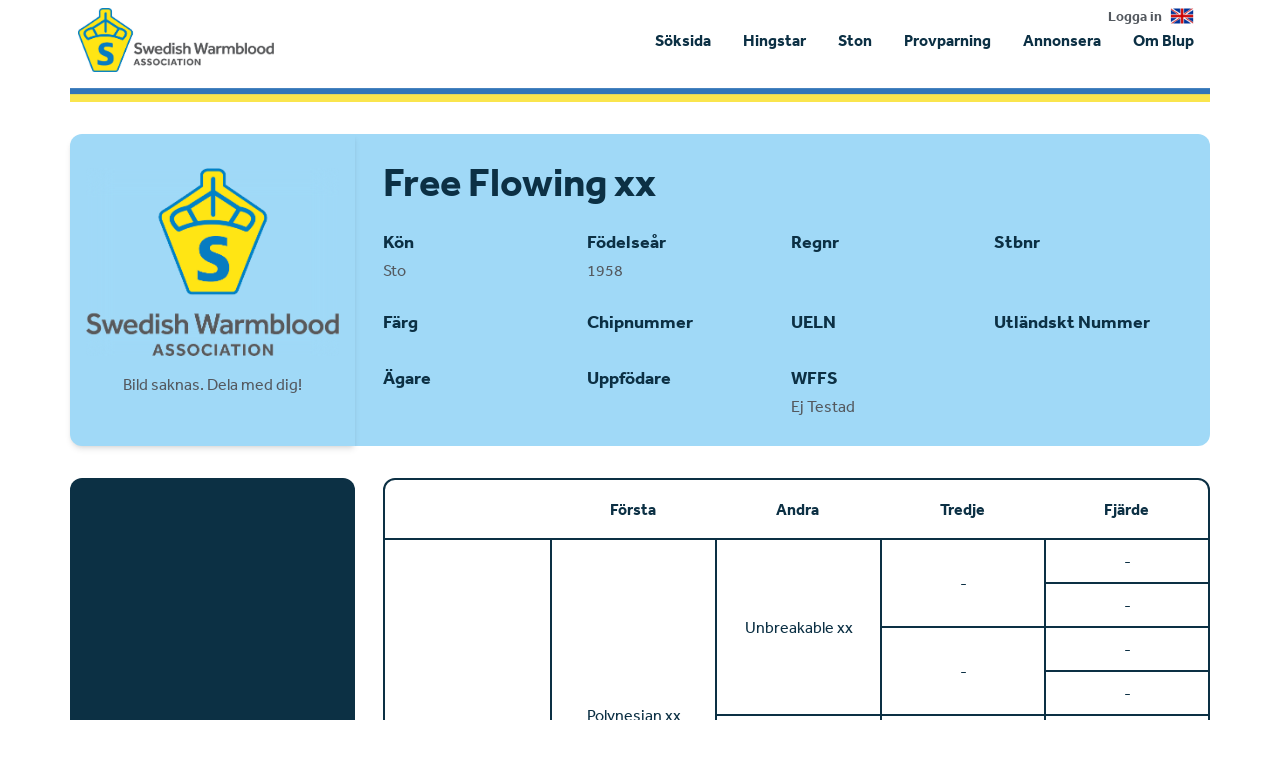

--- FILE ---
content_type: text/html; charset=utf-8
request_url: https://www.google.com/recaptcha/api2/aframe
body_size: 267
content:
<!DOCTYPE HTML><html><head><meta http-equiv="content-type" content="text/html; charset=UTF-8"></head><body><script nonce="uajwOrv7Qf7z_2F_CDrwjQ">/** Anti-fraud and anti-abuse applications only. See google.com/recaptcha */ try{var clients={'sodar':'https://pagead2.googlesyndication.com/pagead/sodar?'};window.addEventListener("message",function(a){try{if(a.source===window.parent){var b=JSON.parse(a.data);var c=clients[b['id']];if(c){var d=document.createElement('img');d.src=c+b['params']+'&rc='+(localStorage.getItem("rc::a")?sessionStorage.getItem("rc::b"):"");window.document.body.appendChild(d);sessionStorage.setItem("rc::e",parseInt(sessionStorage.getItem("rc::e")||0)+1);localStorage.setItem("rc::h",'1767523404501');}}}catch(b){}});window.parent.postMessage("_grecaptcha_ready", "*");}catch(b){}</script></body></html>

--- FILE ---
content_type: text/css
request_url: https://www.blup.se/assets/tailwind-103b31159f29ef3e4e70d9631eb860fa5011d1e2dce1671e05479c49ac7d4174.css
body_size: 7340
content:
/*! tailwindcss v3.3.2 | MIT License | https://tailwindcss.com*/*,:after,:before{border:0 solid #e5e7eb;box-sizing:border-box}:after,:before{--tw-content:""}html{-webkit-text-size-adjust:100%;font-feature-settings:normal;font-family:ui-sans-serif,system-ui,-apple-system,BlinkMacSystemFont,Segoe UI,Roboto,Helvetica Neue,Arial,Noto Sans,sans-serif,Apple Color Emoji,Segoe UI Emoji,Segoe UI Symbol,Noto Color Emoji;font-variation-settings:normal;line-height:1.5;-moz-tab-size:4;-o-tab-size:4;tab-size:4}body{line-height:inherit;margin:0}hr{border-top-width:1px;color:inherit;height:0}abbr:where([title]){-webkit-text-decoration:underline dotted;text-decoration:underline dotted}h1,h2,h3,h4,h5,h6{font-size:inherit;font-weight:inherit}a{color:inherit;text-decoration:inherit}b,strong{font-weight:bolder}code,kbd,pre,samp{font-family:ui-monospace,SFMono-Regular,Menlo,Monaco,Consolas,Liberation Mono,Courier New,monospace;font-size:1em}small{font-size:80%}sub,sup{font-size:75%;line-height:0;position:relative;vertical-align:initial}sub{bottom:-.25em}sup{top:-.5em}table{border-collapse:collapse;border-color:inherit;text-indent:0}button,input,optgroup,select,textarea{color:inherit;font-family:inherit;font-size:100%;font-weight:inherit;line-height:inherit;margin:0;padding:0}button,select{text-transform:none}[type=button],[type=reset],[type=submit],button{-webkit-appearance:button;background-color:initial;background-image:none}:-moz-focusring{outline:auto}:-moz-ui-invalid{box-shadow:none}progress{vertical-align:initial}::-webkit-inner-spin-button,::-webkit-outer-spin-button{height:auto}[type=search]{-webkit-appearance:textfield;outline-offset:-2px}::-webkit-search-decoration{-webkit-appearance:none}::-webkit-file-upload-button{-webkit-appearance:button;font:inherit}summary{display:list-item}blockquote,dd,dl,figure,h1,h2,h3,h4,h5,h6,hr,p,pre{margin:0}fieldset{margin:0}fieldset,legend{padding:0}menu,ol,ul{list-style:none;margin:0;padding:0}textarea{resize:vertical}input::-moz-placeholder,textarea::-moz-placeholder{color:#9ca3af;opacity:1}input::placeholder,textarea::placeholder{color:#9ca3af;opacity:1}[role=button],button{cursor:pointer}:disabled{cursor:default}audio,canvas,embed,iframe,img,object,svg,video{display:block;vertical-align:middle}img,video{height:auto;max-width:100%}[hidden]{display:none}*,::backdrop,:after,:before{--tw-border-spacing-x:0;--tw-border-spacing-y:0;--tw-translate-x:0;--tw-translate-y:0;--tw-rotate:0;--tw-skew-x:0;--tw-skew-y:0;--tw-scale-x:1;--tw-scale-y:1;--tw-pan-x: ;--tw-pan-y: ;--tw-pinch-zoom: ;--tw-scroll-snap-strictness:proximity;--tw-gradient-from-position: ;--tw-gradient-via-position: ;--tw-gradient-to-position: ;--tw-ordinal: ;--tw-slashed-zero: ;--tw-numeric-figure: ;--tw-numeric-spacing: ;--tw-numeric-fraction: ;--tw-ring-inset: ;--tw-ring-offset-width:0px;--tw-ring-offset-color:#fff;--tw-ring-color:#3b82f680;--tw-ring-offset-shadow:0 0 #0000;--tw-ring-shadow:0 0 #0000;--tw-shadow:0 0 #0000;--tw-shadow-colored:0 0 #0000;--tw-blur: ;--tw-brightness: ;--tw-contrast: ;--tw-grayscale: ;--tw-hue-rotate: ;--tw-invert: ;--tw-saturate: ;--tw-sepia: ;--tw-drop-shadow: ;--tw-backdrop-blur: ;--tw-backdrop-brightness: ;--tw-backdrop-contrast: ;--tw-backdrop-grayscale: ;--tw-backdrop-hue-rotate: ;--tw-backdrop-invert: ;--tw-backdrop-opacity: ;--tw-backdrop-saturate: ;--tw-backdrop-sepia: }.container{margin-left:auto;margin-right:auto;width:100%}@media (min-width:100%){.container{max-width:100%}}@media (min-width:1024px){.container{max-width:1024px}}@media (min-width:1140px){.container{max-width:1140px}}.visible{visibility:visible}.invisible{visibility:hidden}.fixed{position:fixed}.absolute{position:absolute}.relative{position:relative}.inset-0{inset:0}.-left-4{left:-1rem}.bottom-2{bottom:.5rem}.left-0{left:0}.right-0{right:0}.right-2{right:.5rem}.top-0{top:0}.z-50{z-index:50}.m-0{margin:0}.m-auto{margin:auto}.-mx-2{margin-left:-.5rem;margin-right:-.5rem}.-mx-8{margin-left:-2rem;margin-right:-2rem}.mx-3{margin-left:.75rem;margin-right:.75rem}.my-2{margin-bottom:.5rem;margin-top:.5rem}.mb-0{margin-bottom:0}.mb-1{margin-bottom:.25rem}.mb-2{margin-bottom:.5rem}.mb-6{margin-bottom:1.5rem}.ml-1{margin-left:.25rem}.ml-auto{margin-left:auto}.mr-1{margin-right:.25rem}.mr-2{margin-right:.5rem}.mt-1{margin-top:.25rem}.mt-2{margin-top:.5rem}.mt-4{margin-top:1rem}.block{display:block}.flex{display:flex}.inline-flex{display:inline-flex}.table{display:table}.contents{display:contents}.hidden{display:none}.h-2{height:.5rem}.h-4{height:1rem}.h-5{height:1.25rem}.h-auto{height:auto}.h-full{height:100%}.w-1\/3{width:33.333333%}.w-2\/4{width:50%}.w-5{width:1.25rem}.w-64{width:16rem}.w-full{width:100%}.max-w-2xl{max-width:42rem}.max-w-full{max-width:100%}.flex-1{flex:1 1 0%}.flex-grow{flex-grow:1}.cursor-pointer{cursor:pointer}.flex-row{flex-direction:row}.flex-col{flex-direction:column}.flex-wrap{flex-wrap:wrap}.items-start{align-items:flex-start}.items-center{align-items:center}.justify-center{justify-content:center}.justify-between{justify-content:space-between}.space-x-2>:not([hidden])~:not([hidden]){--tw-space-x-reverse:0;margin-left:calc(.5rem*(1 - var(--tw-space-x-reverse)));margin-right:calc(.5rem*var(--tw-space-x-reverse))}.space-y-6>:not([hidden])~:not([hidden]){--tw-space-y-reverse:0;margin-bottom:calc(1.5rem*var(--tw-space-y-reverse));margin-top:calc(1.5rem*(1 - var(--tw-space-y-reverse)))}.justify-self-end{justify-self:end}.overflow-auto{overflow:auto}.overflow-y-auto{overflow-y:auto}.overflow-x-hidden{overflow-x:hidden}.truncate{overflow:hidden;text-overflow:ellipsis;white-space:nowrap}.rounded{border-radius:.25rem}.rounded-lg{border-radius:.5rem}.rounded-xl{border-radius:.75rem}.rounded-b{border-bottom-left-radius:.25rem;border-bottom-right-radius:.25rem}.rounded-t{border-top-left-radius:.25rem;border-top-right-radius:.25rem}.border{border-width:1px}.border-y{border-bottom-width:1px;border-top-width:1px}.\!border-b-0{border-bottom-width:0!important}.\!border-l-0{border-left-width:0!important}.\!border-r-0{border-right-width:0!important}.\!border-t-0{border-top-width:0!important}.border-b{border-bottom-width:1px}.border-t{border-top-width:1px}.border-base-lightgray{--tw-border-opacity:1;border-color:rgb(176 176 181/var(--tw-border-opacity))}.border-gray-200{--tw-border-opacity:1;border-color:rgb(229 231 235/var(--tw-border-opacity))}.border-gray-300{--tw-border-opacity:1;border-color:rgb(209 213 219/var(--tw-border-opacity))}.bg-black{--tw-bg-opacity:1;background-color:rgb(0 0 0/var(--tw-bg-opacity))}.bg-transparent{background-color:initial}.bg-white{--tw-bg-opacity:1;background-color:rgb(255 255 255/var(--tw-bg-opacity))}.bg-opacity-80{--tw-bg-opacity:0.8}.p-0{padding:0}.p-1{padding:.25rem}.p-1\.5{padding:.375rem}.p-4{padding:1rem}.p-6{padding:1.5rem}.px-12{padding-left:3rem;padding-right:3rem}.px-2{padding-left:.5rem;padding-right:.5rem}.px-3{padding-left:.75rem;padding-right:.75rem}.px-5{padding-left:1.25rem;padding-right:1.25rem}.px-8{padding-left:2rem;padding-right:2rem}.py-2{padding-bottom:.5rem;padding-top:.5rem}.py-2\.5{padding-bottom:.625rem;padding-top:.625rem}.py-4{padding-bottom:1rem;padding-top:1rem}.py-5{padding-bottom:1.25rem;padding-top:1.25rem}.pb-2{padding-bottom:.5rem}.pb-4{padding-bottom:1rem}.pl-1{padding-left:.25rem}.pl-2{padding-left:.5rem}.pr-1{padding-right:.25rem}.pr-2{padding-right:.5rem}.pt-2{padding-top:.5rem}.pt-4{padding-top:1rem}.pt-8{padding-top:2rem}.text-center{text-align:center}.align-top{vertical-align:top}.text-base{font-size:1rem}.text-sm{font-size:.875rem}.text-xl{font-size:1.25rem}.font-medium{font-weight:500}.font-normal{font-weight:400}.font-semibold{font-weight:600}.italic{font-style:italic}.leading-relaxed{line-height:1.625}.leading-snug{line-height:1.375}.\!text-base-bluewhale{--tw-text-opacity:1!important;color:rgb(12 48 68/var(--tw-text-opacity))!important}.text-base-bluewhale{--tw-text-opacity:1;color:rgb(12 48 68/var(--tw-text-opacity))}.text-base-gray{--tw-text-opacity:1;color:rgb(83 86 90/var(--tw-text-opacity))}.text-gray-400{--tw-text-opacity:1;color:rgb(156 163 175/var(--tw-text-opacity))}.text-gray-900{--tw-text-opacity:1;color:rgb(17 24 39/var(--tw-text-opacity))}.text-red-600{--tw-text-opacity:1;color:rgb(220 38 38/var(--tw-text-opacity))}.accent-base-bluewhale{accent-color:#0c3044}.opacity-0{opacity:0}.shadow{--tw-shadow:0 1px 3px 0 #0000001a,0 1px 2px -1px #0000001a;--tw-shadow-colored:0 1px 3px 0 var(--tw-shadow-color),0 1px 2px -1px var(--tw-shadow-color);box-shadow:var(--tw-ring-offset-shadow,0 0 #0000),var(--tw-ring-shadow,0 0 #0000),var(--tw-shadow)}.outline-none{outline:2px solid #0000;outline-offset:2px}.outline{outline-style:solid}.transition-opacity{transition-duration:.15s;transition-property:opacity;transition-timing-function:cubic-bezier(.4,0,.2,1)}.delay-700{transition-delay:.7s}body{--tw-bg-opacity:1;--tw-text-opacity:1;-webkit-font-smoothing:antialiased;-moz-osx-font-smoothing:grayscale;background-color:rgb(255 255 255/var(--tw-bg-opacity));color:rgb(84 89 95/var(--tw-text-opacity));font-family:Effra,sans-serif;font-size:1rem;font-weight:400;height:100%;line-height:1.5rem;width:100%}p{margin-bottom:1rem;margin-top:0;overflow-wrap:break-word}h1,h2,h3,h4,h5,h6{--tw-text-opacity:1;color:rgb(12 48 68/var(--tw-text-opacity));font-family:Effra,sans-serif;font-size:1.25rem;font-weight:700;overflow-wrap:break-word}h1{font-size:1.875rem}h1,h2{font-weight:900;text-align:center}h2{font-size:1.5rem}.content-spacing{padding-left:1.75rem;padding-right:1.75rem}@media (min-width:1024px){.content-spacing{padding-left:0;padding-right:0}}a.theme-link,svg.theme-link{--tw-text-opacity:1;color:rgb(0 73 129/var(--tw-text-opacity))}a.btn-link{--tw-bg-opacity:1;--tw-text-opacity:1;background-color:rgb(0 73 129/var(--tw-bg-opacity));border-radius:1.5rem;color:rgb(255 255 255/var(--tw-text-opacity));display:inline-block;height:2.5rem;line-height:.75rem;padding:.75rem 2.5rem;text-align:center;width:100%}a.btn-link:focus,a.btn-link:hover{cursor:pointer;opacity:.9}.main .frontpage-widgets .frontpage-widget.large .inner-box a.btn-link{--tw-bg-opacity:1;--tw-text-opacity:1;background-color:rgb(255 255 255/var(--tw-bg-opacity));color:rgb(83 86 90/var(--tw-text-opacity));line-height:1}.pagination{display:flex;justify-content:center;max-width:100%;overflow-x:scroll;padding-top:.5rem}.pagination a{--tw-text-opacity:1;color:rgb(0 73 129/var(--tw-text-opacity));font-size:.75rem;padding-left:1px;padding-right:1px}@media (min-width:768px){.pagination a{font-size:1rem;padding-left:.25rem;padding-right:.25rem}}.pagination .current,.pagination .disabled{font-size:.75rem;padding-left:1px;padding-right:1px}@media (min-width:768px){.pagination .current,.pagination .disabled{font-size:1rem;padding-left:.25rem;padding-right:.25rem}}.flash{--tw-border-opacity:1;--tw-bg-opacity:1;--tw-text-opacity:1;background-color:rgb(229 231 235/var(--tw-bg-opacity));border-color:rgb(12 48 68/var(--tw-border-opacity));border-left-width:4px;color:rgb(12 48 68/var(--tw-text-opacity));padding:1rem}.custom-file-input,input,select,textarea{--tw-text-opacity:1;border-radius:1.5rem;color:rgb(83 86 90/var(--tw-text-opacity));height:2.5rem;padding:.5rem 1rem;width:100%}.custom-file-input::-moz-placeholder,input::-moz-placeholder,select::-moz-placeholder,textarea::-moz-placeholder{--tw-text-opacity:1;color:rgb(83 86 90/var(--tw-text-opacity))}.custom-file-input::placeholder,input::placeholder,select::placeholder,textarea::placeholder{--tw-text-opacity:1;color:rgb(83 86 90/var(--tw-text-opacity))}select{line-height:1}textarea{height:12rem;resize:none}input[type=radio]{height:1.25rem}.radio-wrapper{align-items:center;display:flex;margin-bottom:.25rem;margin-right:1rem}.radio-wrapper .label--switch{align-items:center;cursor:pointer;display:flex}.radio-wrapper .label--switch .radio--placeholder{--tw-border-opacity:1;border-color:rgb(12 48 68/var(--tw-border-opacity));border-radius:9999px;border-width:1px;display:inline-block;height:1rem;margin-right:.25rem;width:1rem}.main .content-wrapper .horse-content .genealogical .radio-wrapper .label--switch .radio--placeholder{--tw-border-opacity:1;border-color:rgb(12 48 68/var(--tw-border-opacity));border-width:2px}.radio-wrapper input[type=radio]+label span{transition-duration:.15s;transition-timing-function:cubic-bezier(.4,0,1,1)}.radio-wrapper input[type=radio]+label span:hover,.radio-wrapper input[type=radio]+label:hover span{--tw-scale-x:1.05;--tw-scale-y:1.05;transform:translate(var(--tw-translate-x),var(--tw-translate-y)) rotate(var(--tw-rotate)) skewX(var(--tw-skew-x)) skewY(var(--tw-skew-y)) scaleX(var(--tw-scale-x)) scaleY(var(--tw-scale-y))}.radio-wrapper input[type=radio]:checked+label span{--tw-bg-opacity:1;background-color:rgb(12 48 68/var(--tw-bg-opacity));box-shadow:inset 0 0 0 2px #fff}.radio-wrapper input[type=radio]:checked+label{--tw-text-opacity:1;color:rgb(12 48 68/var(--tw-text-opacity))}.form-section{width:100%}@media (min-width:768px){.form-section{width:50%}.form-section.full{width:100%}}.form-buttons{padding-bottom:.75rem;padding-top:.75rem}.select-wrapper{position:relative}.select-wrapper select{-webkit-appearance:none;-moz-appearance:none;appearance:none;display:block}.select-wrapper .icon-wrapper{height:1rem;position:absolute;right:.5rem;top:.625rem;width:1rem}.select-wrapper .icon-wrapper svg{fill:#53565a}.input-wrapper{padding-bottom:.5rem;padding-top:.5rem}.input-wrapper label{display:block;padding-bottom:.25rem}.input-wrapper .custom-file-input,.input-wrapper input,.input-wrapper select,.input-wrapper textarea{--tw-border-opacity:1;--tw-bg-opacity:1;background-color:rgb(249 250 251/var(--tw-bg-opacity));border-color:rgb(84 89 95/var(--tw-border-opacity));border-style:solid;border-width:2px;display:flex;outline-color:#004981}.input-wrapper .custom-file-input:focus,.input-wrapper input:focus,.input-wrapper select:focus,.input-wrapper textarea:focus{--tw-text-opacity:1;color:rgb(84 89 95/var(--tw-text-opacity))}.input-wrapper .custom-file-input{padding:0}.input-wrapper .custom-file-input .custom-file-btn{--tw-bg-opacity:1;--tw-text-opacity:1;background-color:rgb(55 65 81/var(--tw-bg-opacity));border-bottom-left-radius:1.5rem!important;border-top-left-radius:1.5rem!important;border-width:0;color:rgb(255 255 255/var(--tw-text-opacity));cursor:pointer;font-size:.875rem;font-weight:500;line-height:1;padding:.625rem 1rem}.input-wrapper .custom-file-input .custom-file-btn:hover{--tw-bg-opacity:1;background-color:rgb(75 85 99/var(--tw-bg-opacity))}.input-wrapper .file-chosen{line-height:1.25;padding:.5rem}.input-wrapper input[type=file]{display:none}.btn{--tw-bg-opacity:1;--tw-text-opacity:1;background-color:rgb(0 73 129/var(--tw-bg-opacity));border-radius:1.5rem;color:rgb(255 255 255/var(--tw-text-opacity));display:inline-block;line-height:.75rem;padding:.75rem 2.5rem}.btn:focus,.btn:hover,a:focus,a:hover{cursor:pointer;opacity:.9}p i{font-size:.875rem}p.m--top{margin-bottom:0}span.tooltip{--tw-text-opacity:1;color:rgb(0 73 129/var(--tw-text-opacity));font-size:.875rem}@media (min-width:768px){span.tooltip{display:flex}}svg.small-icon{cursor:pointer;height:1.25rem;width:1.25rem}@media (min-width:768px){svg.small-icon{margin-right:.25rem}}svg.icon{cursor:pointer;height:1.5rem;width:1.5rem}@media (min-width:768px){svg.icon{margin-right:.25rem}}.tooltipster-base{font-size:.875rem}.form-row{display:flex;flex-wrap:wrap}@media (min-width:768px){.form-row{margin-left:-.5rem;margin-right:-.5rem}}.form-row .form-column{padding:.5rem}@media (min-width:768px){.form-row .form-column{padding-bottom:0;padding-top:0}}.rt-wrapper{--tw-border-opacity:1;border-color:rgb(12 48 68/var(--tw-border-opacity));border-width:0;padding-top:.5rem}@media (min-width:768px){.rt-wrapper{border-bottom-width:2px}}.rt-wrapper .hide--mobile{display:none}@media (min-width:768px){.rt-wrapper .hide--mobile{display:flex;flex-direction:column}}.rt-wrapper .hide--desktop{display:flex}@media (min-width:768px){.rt-wrapper .hide--desktop{display:none}}.rt-wrapper .rt{display:flex;padding-bottom:.5rem;padding-top:.5rem}.rt-wrapper .rt.rt--collapse,.rt-wrapper .rt.rt--header{display:flex;flex-wrap:wrap}.rt-wrapper .rt.rt--header{--tw-border-opacity:1;border-bottom-width:2px;border-color:rgb(12 48 68/var(--tw-border-opacity));display:none;font-weight:700}@media (min-width:768px){.rt-wrapper .rt.rt--header{--tw-text-opacity:1;color:rgb(12 48 68/var(--tw-text-opacity));display:flex}}.rt-wrapper .rt.rt--collapse{border-bottom-width:0}@media (min-width:768px){.rt-wrapper .rt.rt--collapse{--tw-border-opacity:1;border-bottom-width:1px;border-color:rgb(229 231 235/var(--tw-border-opacity))}}.rt-wrapper .rt.rt--collapse:last-child{border-bottom-width:0}.rt-wrapper .rt .rt__c span{display:inline;font-weight:700}@media (min-width:768px){.rt-wrapper .rt .rt__c span{display:none}}.rt-wrapper .rt__c.rt__c--heading{--tw-text-opacity:1;color:rgb(12 48 68/var(--tw-text-opacity));font-weight:700}@media (min-width:768px){.rt-wrapper .rt__c.rt__c--heading{--tw-text-opacity:1;color:rgb(84 89 95/var(--tw-text-opacity));font-weight:400}}.rt-wrapper .rt .rt__c{--tw-border-opacity:1;border-bottom-width:1px;border-color:rgb(229 231 235/var(--tw-border-opacity));padding-bottom:1rem;padding-top:1rem;width:100%}@media (min-width:768px){.rt-wrapper .rt .rt__c{border-bottom-width:0;flex-grow:1;padding-bottom:.5rem;padding-top:.5rem;width:16.666667%}}.rt-wrapper .rt .rt__c span.tooltip{display:none}@media (min-width:768px){.rt-wrapper .rt .rt__c span.tooltip{display:flex}}.rt-wrapper.collapse-group-wrapper .js-toggler-accordion{--tw-border-opacity:1;border-bottom-width:1px;border-color:rgb(229 231 235/var(--tw-border-opacity));cursor:pointer;display:flex;justify-content:space-between;padding-bottom:1rem;padding-top:1rem}@media (min-width:768px){.rt-wrapper.collapse-group-wrapper .js-toggler-accordion{border-bottom-width:0;display:none}}.collapse-group-wrapper .js-toggler-accordion .expand-icon{--tw-text-opacity:1;color:rgb(0 73 129/var(--tw-text-opacity));display:flex}.collapse-group-wrapper .js-toggler-accordion .collapse-icon,.collapse-group-wrapper .js-toggler-accordion.is-active .expand-icon{display:none}.collapse-group-wrapper .js-toggler-accordion.is-active .collapse-icon{--tw-text-opacity:1;color:rgb(0 73 129/var(--tw-text-opacity));display:flex}.rt-wrapper.collapse-group-wrapper .rt.rt--collapse{display:none}@media (min-width:768px){.rt-wrapper.collapse-group-wrapper .rt.rt--collapse{display:flex}}.rt-wrapper.collapse-group-wrapper .rt.rt--collapse.collapsed{--tw-border-opacity:1;border-bottom-width:1px;border-color:rgb(229 231 235/var(--tw-border-opacity));display:flex}.rt-wrapper.collapse-group-wrapper .rt.rt--collapse.collapsed .rt__c{border-bottom-width:0}.rt-wrapper.collapse-group-wrapper .rt.rt--collapse .rt__c{padding:0}@media (min-width:768px){.rt-wrapper.collapse-group-wrapper .rt.rt--collapse .rt__c{padding-bottom:.5rem;padding-top:.5rem}}.linear-index.linear-index--level-3{--tw-border-opacity:1;border-bottom-width:0;border-color:rgb(12 48 68/var(--tw-border-opacity));margin-bottom:.5rem}@media (min-width:768px){.linear-index.linear-index--level-3{border-bottom-width:2px}.linear-index.linear-index--level-3 li:last-child>.row .col{border-bottom-width:0}}.linear-index li{position:relative}.linear-index li.head .row .col{padding-bottom:.375rem;padding-top:.375rem}@media (min-width:768px){.linear-index li.head .row .col{align-items:center}}.linear-index li.head .row .col:first-child{padding-bottom:1rem;padding-top:1rem}@media (min-width:768px){.linear-index li.head .row .col:first-child{padding-bottom:.375rem;padding-top:.375rem}}.linear-index li .row{display:flex;flex-wrap:wrap}.linear-index li .row .col{--tw-border-opacity:1;border-bottom-width:1px;border-color:rgb(229 231 235/var(--tw-border-opacity));display:flex;flex-grow:1;padding-bottom:1rem;padding-top:1rem;position:relative}.linear-index li .row .col.col--heading{--tw-border-opacity:1;--tw-text-opacity:1;border-bottom-width:2px;border-color:rgb(12 48 68/var(--tw-border-opacity));color:rgb(12 48 68/var(--tw-text-opacity));display:flex;font-weight:700}.linear-index li .row .col--1{flex-direction:column;width:100%}@media (min-width:768px){.linear-index li .row .col--1{flex-direction:row;width:33.333333%}}.linear-index li .row .col--1 span{font-weight:700}@media (min-width:768px){.linear-index li .row .col--1 span{font-weight:400}}.linear-index li .row .col--2{width:100%}@media (min-width:768px){.linear-index li .row .col--2{width:50%}}.linear-index li .row .col--3{display:none;width:100%}@media (min-width:768px){.linear-index li .row .col--3{display:flex;justify-content:flex-end;width:16.666667%}}.linear-index .security-text--mobile{display:flex;font-size:1rem}@media (min-width:768px){.linear-index .security-text--mobile{display:none}}.linear-index .value-extremes,.linear-index .value-scale{display:flex;width:100%}.linear-index .value-extremes span,.linear-index .value-scale span{flex:1 1 0%;justify-content:space-between;text-align:center}.linear-index .value-extremes span:first-child{text-align:left}.linear-index .value-extremes span:last-child{text-align:right}.linear-index .value-scale span{padding:.625rem .375rem;position:relative}.linear-index li .row .col .bar-content,.linear-index li .row .col .bar-header{position:relative}.linear-index li .row .col .bar-content span,.linear-index li .row .col .bar-header span{float:left;margin-bottom:-.625rem;margin-top:-.625rem;padding-bottom:.625rem;padding-top:.625rem}.linear-index li .row .col .bar-header strong{margin-bottom:-.625rem;margin-top:-.625rem}.linear-index li .row .col .bar-content span{--tw-border-opacity:1;border-color:rgb(229 231 235/var(--tw-border-opacity));border-right-width:1px}.linear-index li .row .col .bar-content span:last-of-type{border-right-width:0}.linear-index li .row .col .bar{--tw-translate-y:-50%;--tw-bg-opacity:1;background-color:rgb(12 48 68/var(--tw-bg-opacity));display:block;height:2rem;top:50%}.linear-index .value-scale span:before,.linear-index li .row .col .bar{position:absolute;transform:translate(var(--tw-translate-x),var(--tw-translate-y)) rotate(var(--tw-rotate)) skewX(var(--tw-skew-x)) skewY(var(--tw-skew-y)) scaleX(var(--tw-scale-x)) scaleY(var(--tw-scale-y))}.linear-index .value-scale span:before{--tw-translate-x:-50%;--tw-bg-opacity:1;background-color:rgb(229 231 235/var(--tw-bg-opacity));bottom:-.5rem;content:"";height:1rem;left:50%;width:1px}.linear-index .value-scale.value-scale--top span:before{top:-1rem}.linear-index .value-extremes{--tw-translate-y:-50%;height:1.5rem;left:0;line-height:1.5rem;padding-left:.625rem;padding-right:.625rem;position:absolute;right:0;top:50%;transform:translate(var(--tw-translate-x),var(--tw-translate-y)) rotate(var(--tw-rotate)) skewX(var(--tw-skew-x)) skewY(var(--tw-skew-y)) scaleX(var(--tw-scale-x)) scaleY(var(--tw-scale-y))}.rt-wrapper .rt .rt__c.rt__c-16{width:100%}@media (min-width:768px){.rt-wrapper .rt .rt__c.rt__c-16{width:16.666667%}}.rt-wrapper .rt .rt__c.rt__c-20{width:100%}@media (min-width:768px){.rt-wrapper .rt .rt__c.rt__c-20{width:20%}}.rt-wrapper .rt .rt__c.rt__c-24{width:100%}@media (min-width:768px){.rt-wrapper .rt .rt__c.rt__c-24{width:33.333333%}}.rt-wrapper .rt .rt__c.rt__c-25{width:100%}@media (min-width:768px){.rt-wrapper .rt .rt__c.rt__c-25{width:25%}}.rt-wrapper .rt .rt__c.rt__c-60{width:100%}@media (min-width:768px){.rt-wrapper .rt .rt__c.rt__c-60{width:60%}}.rt-wrapper .rt .rt__c.rt__c-100{width:100%}.rt-wrapper .rt .rt__c:first-child,.rt-wrapper .rt__c.rt__c--heading{--tw-border-opacity:1;border-bottom-width:2px;border-color:rgb(12 48 68/var(--tw-border-opacity))}@media (min-width:768px){.rt-wrapper .rt .rt__c:first-child,.rt-wrapper .rt__c.rt__c--heading{border-bottom-width:0}}.table{width:100%}.table tbody tr td,.table thead tr th{padding-bottom:1rem;padding-top:1rem}.table thead tr th{--tw-border-opacity:1;--tw-text-opacity:1;border-bottom-width:2px;border-color:rgb(12 48 68/var(--tw-border-opacity));color:rgb(12 48 68/var(--tw-text-opacity));font-weight:700;text-align:left}.table tbody tr td{--tw-border-opacity:1;border-bottom-width:1px;border-color:rgb(229 231 235/var(--tw-border-opacity))}.table tbody tr:last-child>td{--tw-border-opacity:1;border-bottom-width:2px;border-color:rgb(12 48 68/var(--tw-border-opacity))}.table .hide--mobile{display:none}@media (min-width:768px){.table .hide--mobile{display:table-cell}}.table .hide--desktop{display:table-cell}@media (min-width:768px){.table .hide--desktop{display:none}}#tdb,#tdb-no-results{padding-top:1rem}#tdb-table{padding-top:0}.app{display:flex;flex-direction:column;height:100vh;justify-content:space-between}.takeover-container{display:none;height:100%;position:fixed;width:100%;z-index:50}.takeover-container a:focus,.takeover-container a:hover{opacity:1}.header{padding-bottom:.5rem;padding-top:.5rem}.header .container{display:flex;position:relative}.header .logo-container{flex:none;padding-left:.5rem}.header .top-nav{display:none;font-size:.875rem;font-weight:700;padding-left:1rem;padding-right:1rem;position:absolute;right:0;top:-.25rem}@media (min-width:768px){.header .top-nav{display:flex}}.header .top-nav img{height:1.5rem;padding-left:.5rem}.header .nav.nav--primary{align-items:center;display:none;flex-grow:1;justify-content:flex-end}@media (min-width:768px){.header .nav.nav--primary{display:flex}}.header .nav.nav--primary .nav__item{--tw-text-opacity:1;color:rgb(12 48 68/var(--tw-text-opacity));font-size:1rem;font-weight:700;padding-left:.5rem;padding-right:.5rem;position:relative}@media (min-width:1024px){.header .nav.nav--primary .nav__item{padding-left:1rem;padding-right:1rem}}.header .nav.nav--primary .nav__item.active:after,.header .nav.nav--primary .nav__item:focus:after,.header .nav.nav--primary .nav__item:hover:after{--tw-scale-x:1;--tw-scale-y:1;--tw-bg-opacity:1;background-color:rgb(12 48 68/var(--tw-bg-opacity));bottom:-1rem;content:"";display:block;height:3px;left:0;position:absolute;transform:translate(var(--tw-translate-x),var(--tw-translate-y)) rotate(var(--tw-rotate)) skewX(var(--tw-skew-x)) skewY(var(--tw-skew-y)) scaleX(var(--tw-scale-x)) scaleY(var(--tw-scale-y));transition-duration:.3s;transition-timing-function:cubic-bezier(.4,0,.2,1);width:100%}.header .nav.nav--primary .nav__item.dropdown-trigger.active:after,.header .nav.nav--primary .nav__item.dropdown-trigger:focus:after,.header .nav.nav--primary .nav__item.dropdown-trigger:hover:after{bottom:-1.16rem}.header .logo-container .header__logo{height:4rem}.header .dropdown-menu-wrapper .dropdown-nav{--tw-border-opacity:1;--tw-bg-opacity:1;background-color:rgb(255 255 255/var(--tw-bg-opacity));border-color:rgb(83 86 90/var(--tw-border-opacity));border-radius:.25rem;border-width:1px;position:absolute;right:0;top:100%;transition-duration:.15s;transition-property:all;transition-timing-function:cubic-bezier(.4,0,.2,1);width:15rem;z-index:10}.main .content-wrapper .horse-content .genealogical .header .dropdown-menu-wrapper .dropdown-nav{--tw-border-opacity:1;border-color:rgb(12 48 68/var(--tw-border-opacity));border-width:2px}.header .dropdown-nav.mobile{opacity:1;visibility:visible}.header .dropdown-nav .dropdown-item{--tw-border-opacity:1;border-bottom-width:1px;border-color:rgb(229 231 235/var(--tw-border-opacity))}.header .dropdown-nav .dropdown-item:last-child{border-bottom-width:0}.header .dropdown-nav.mobile .dropdown-item:last-child{--tw-border-opacity:1;border-bottom-width:1px;border-color:rgb(83 86 90/var(--tw-border-opacity))}.header .dropdown-nav .dropdown-link{--tw-text-opacity:1;color:rgb(12 48 68/var(--tw-text-opacity));display:block;padding:.5rem 1rem}.header .dropdown-nav .dropdown-link:hover{--tw-bg-opacity:1;background-color:rgb(243 244 246/var(--tw-bg-opacity))}.header .dropdown-nav.mobile .dropdown-link{padding:1rem 1.5rem}.header .dropdown-nav .dropdown-link.active{font-weight:700}.header .mobile-menu{--tw-text-opacity:1;color:rgb(12 48 68/var(--tw-text-opacity));font-size:1rem;font-weight:700;padding-top:1rem;position:relative}.header .mobile-menu .nav__item{--tw-border-opacity:1;border-bottom-width:1px;border-color:rgb(83 86 90/var(--tw-border-opacity));display:block;padding:1rem}.header .mobile-menu .nav__item.dropdown-trigger{border-bottom-width:0}.header .mobile-menu .nav__item.active{--tw-bg-opacity:1;background-color:rgb(176 176 181/var(--tw-bg-opacity))}.header .mobile-menu .nav__item.dropdown-trigger.active{--tw-bg-opacity:1;background-color:rgb(255 255 255/var(--tw-bg-opacity))}.header .mobile-menu img{height:1.5rem}.header .mobile-menu li:last-child .nav__item{border-style:none;margin-bottom:-1rem}.header .mobile-menu li:first-child .nav__item{border-top-width:1px}.header .hamburger{align-items:center;display:flex;flex-grow:1;justify-content:flex-end;padding-left:1rem;padding-right:1rem}@media (min-width:768px){.header .hamburger{display:none}}.header .hamburger .hamburger-icon{--tw-text-opacity:1;color:rgb(12 48 68/var(--tw-text-opacity));height:2rem;width:2rem}.main .nav--sidebar{align-items:center;display:flex;flex-direction:column;flex-grow:1;justify-content:center}.main .nav--sidebar .nav__item{font-weight:700;padding-bottom:.5rem;padding-top:.5rem;text-align:center}.main{margin-bottom:auto;padding-top:.5rem}.main .main__line img{height:.875rem;width:100%}.main .search{--tw-text-opacity:1;align-items:center;background-position:50%;background-repeat:no-repeat;background-size:cover;color:rgb(255 255 255/var(--tw-text-opacity));display:flex;justify-content:center;padding-bottom:1.5rem;padding-top:1.5rem;width:100%}@media (min-width:768px){.main .search{border-radius:.75rem;padding-bottom:9rem;padding-top:9rem}}.main .search form{width:100%}@media (min-width:768px){.main .search form{padding-left:2.5rem;padding-right:2.5rem}}.main .search .search-form-row{align-items:flex-start;display:flex;flex-wrap:wrap}@media (min-width:768px){.main .search .search-form-row{margin-left:-.5rem;margin-right:-.5rem}}.main .search .search-form-row .search-form-column{padding-left:1.25rem;padding-right:1.25rem;width:100%}@media (min-width:768px){.main .search .search-form-row .search-form-column{padding-left:.5rem;padding-right:.5rem;width:20%}}.main .search .search-form-row .search-form-column.large{padding-left:1.25rem;padding-right:1.25rem;width:100%}@media (min-width:768px){.main .search .search-form-row .search-form-column.large{padding-left:.5rem;padding-right:.5rem;width:80%}}.main .search .information{max-width:42rem}.main .search .information h1{--tw-text-opacity:1;color:rgb(0 73 129/var(--tw-text-opacity));font-size:2.5rem;font-weight:900;line-height:1}@media (min-width:768px){.main .search .information h1{font-size:3rem}}.main .search .information h2{--tw-text-opacity:1;color:rgb(255 255 255/var(--tw-text-opacity));font-size:1.125rem;font-weight:400;padding:.5rem 2.5rem}@media (min-width:768px){.main .search .information h2{font-size:1.25rem;padding:1rem .25rem}}.main .banners{display:flex;flex-direction:column;padding-bottom:.5rem;padding-top:.5rem}@media (min-width:768px){.main .banners{flex-direction:row}.main .banners>:not([hidden])~:not([hidden]){--tw-space-x-reverse:0;margin-left:calc(1rem*(1 - var(--tw-space-x-reverse)));margin-right:calc(1rem*var(--tw-space-x-reverse))}.main .banners{padding-bottom:1rem;padding-top:1rem}}.main .banners .banner{border-radius:.75rem;margin:auto;padding-bottom:.5rem;padding-top:.5rem;text-align:center}@media (min-width:768px){.main .banners .banner{padding-bottom:0;padding-top:0}}.main .frontpage-widgets{display:flex;flex-wrap:wrap;padding-bottom:1rem;padding-top:1rem}.main .frontpage-widgets.gutter{padding-bottom:0}@media (min-width:768px){.main .frontpage-widgets.gutter{margin-left:-1.25rem;margin-right:-1.25rem}}.main .frontpage-widgets .frontpage-widget.small{align-items:center;display:flex;flex-direction:column;justify-content:space-between;padding:1rem 1.75rem;text-align:center;width:100%}@media (min-width:768px){.main .frontpage-widgets .frontpage-widget.small{padding:2rem;width:50%}}@media (min-width:1024px){.main .frontpage-widgets .frontpage-widget.small{width:25%}}.main .frontpage-widgets .frontpage-widget h3{line-height:1;margin-bottom:1.25rem}.main .frontpage-widgets .frontpage-widget p{line-height:1.5rem;margin-bottom:1.25rem}.main .frontpage-widgets .frontpage-widget.large{width:100%}@media (min-width:768px){.main .frontpage-widgets .frontpage-widget.large{width:50%}.main .frontpage-widgets.gutter .frontpage-widget.large{padding-left:1.25rem;padding-right:1.25rem}.main .frontpage-widgets.gutter .frontpage-widget.large.even{padding-right:.5rem}}.main .frontpage-widgets.gutter .frontpage-widget.large.odd{--tw-text-opacity:1;color:rgb(83 86 90/var(--tw-text-opacity))}@media (min-width:768px){.main .frontpage-widgets.gutter .frontpage-widget.large.odd{padding-left:.5rem}}.main .frontpage-widgets .frontpage-widget.large .inner-box{padding:1.75rem}@media (min-width:768px){.main .frontpage-widgets .frontpage-widget.large .inner-box{border-radius:.75rem;padding:2rem}}.main .frontpage-widgets .frontpage-widget.large .inner-box.blue h3{--tw-text-opacity:1;color:rgb(255 255 255/var(--tw-text-opacity));font-size:1.875rem;font-weight:900}.main .frontpage-widgets .frontpage-widget.large .inner-box.yellow h3{--tw-text-opacity:1;color:rgb(83 86 90/var(--tw-text-opacity));font-size:1.875rem;font-weight:900}.main .frontpage-widgets .frontpage-widget.large .yellow.inner-box p{margin-bottom:2rem}.main .frontpage-widgets .frontpage-widget.large .inner-box .btn{--tw-bg-opacity:1;--tw-text-opacity:1;background-color:rgb(255 255 255/var(--tw-bg-opacity));color:rgb(83 86 90/var(--tw-text-opacity));line-height:1}.main .frontpage-widgets .frontpage-widget.large .inner-box.blue{--tw-bg-opacity:1;--tw-text-opacity:1;background-color:rgb(0 73 129/var(--tw-bg-opacity));color:rgb(255 255 255/var(--tw-text-opacity));height:100%}.main .frontpage-widgets .frontpage-widget.large .inner-box.yellow{--tw-bg-opacity:1;--tw-text-opacity:1;background-color:rgb(255 227 0/var(--tw-bg-opacity));color:rgb(83 86 90/var(--tw-text-opacity));height:100%}.footer{--tw-bg-opacity:1;--tw-text-opacity:1;background-color:rgb(0 73 129/var(--tw-bg-opacity));color:rgb(255 255 255/var(--tw-text-opacity));margin-top:1rem;padding-bottom:1.5rem;padding-top:1.5rem}.footer .footer-widgets{display:flex;flex-wrap:wrap;margin-left:0;margin-right:0}.footer .footer-widgets .footer-widget{padding:1rem 1.75rem;width:100%}@media (min-width:768px){.footer .footer-widgets .footer-widget{padding:2rem;width:50%}}.footer .footer-widgets .footer-widget h3{--tw-text-opacity:1;color:rgb(255 255 255/var(--tw-text-opacity));margin-bottom:1.25rem}.footer .footer-copy{padding-bottom:1rem;padding-left:1.75rem;padding-right:1.75rem}@media (min-width:768px){.footer .footer-copy{padding:2rem}}.main .horse-header{--tw-bg-opacity:1;background-color:rgb(160 217 247/var(--tw-bg-opacity));display:flex;flex-wrap:wrap;margin-bottom:0;margin-top:1rem}@media (min-width:768px){.main .horse-header{border-radius:.75rem;margin-bottom:2rem}}.main .horse-header .profile-image{--tw-shadow:0 4px 6px -1px #0000001a,0 2px 4px -2px #0000001a;--tw-shadow-colored:0 4px 6px -1px var(--tw-shadow-color),0 2px 4px -2px var(--tw-shadow-color);align-items:center;box-shadow:var(--tw-ring-offset-shadow,0 0 #0000),var(--tw-ring-shadow,0 0 #0000),var(--tw-shadow);display:flex;justify-content:center;overflow:hidden;position:relative;width:100%}@media (min-width:768px){.main .horse-header .profile-image{border-bottom-left-radius:.75rem;border-top-left-radius:.75rem;max-height:24rem;width:25%}}.main .horse-header .profile-image img{--tw-backdrop-blur:blur(12px);-webkit-backdrop-filter:var(--tw-backdrop-blur) var(--tw-backdrop-brightness) var(--tw-backdrop-contrast) var(--tw-backdrop-grayscale) var(--tw-backdrop-hue-rotate) var(--tw-backdrop-invert) var(--tw-backdrop-opacity) var(--tw-backdrop-saturate) var(--tw-backdrop-sepia);backdrop-filter:var(--tw-backdrop-blur) var(--tw-backdrop-brightness) var(--tw-backdrop-contrast) var(--tw-backdrop-grayscale) var(--tw-backdrop-hue-rotate) var(--tw-backdrop-invert) var(--tw-backdrop-opacity) var(--tw-backdrop-saturate) var(--tw-backdrop-sepia);min-height:100%;min-width:100%;-o-object-fit:contain;object-fit:contain;width:100%;z-index:10}.main .horse-header .profile-image .image-blur-wrap{height:100%;width:100%}.main .horse-header .profile-image .image-blur-bg{--tw-bg-opacity:1;background-color:rgb(255 255 255/var(--tw-bg-opacity));background-position:50%;background-repeat:no-repeat;background-size:cover;height:100%;position:absolute;width:100%}.main .horse-header .profile-image img.default-img{min-height:0}.main .horse-header .information{padding:1.75rem;width:100%}@media (min-width:768px){.main .horse-header .information{width:75%}}.main .horse-header .information h1{--tw-text-opacity:1;color:rgb(12 48 68/var(--tw-text-opacity));font-size:1.875rem;line-height:1;padding:0;text-align:left}@media (min-width:768px){.main .horse-header .information h1{font-size:2.5rem}}.main .horse-header .information .small-heading{--tw-text-opacity:1;color:rgb(12 48 68/var(--tw-text-opacity));font-family:Effra,sans-serif;font-size:1.125rem;font-weight:700;margin-bottom:.25rem;margin-top:.75rem;overflow-wrap:break-word}.main .horse-header .information p{margin:0;text-transform:capitalize}.main .horse-header .information .info-row{display:flex;flex-wrap:wrap;margin-left:-.5rem;margin-right:-.5rem}.main .horse-header .information .info-row .info-column{padding-left:.5rem;padding-right:.5rem;padding-top:1rem;width:50%}@media (min-width:768px){.main .horse-header .information .info-row .info-column{width:25%}}.main .content-wrapper{display:flex;flex-wrap:wrap}.main .content-wrapper .horse-navigation-sidebar{--tw-bg-opacity:1;align-items:center;background-color:rgb(12 48 68/var(--tw-bg-opacity));display:flex;justify-content:center;padding-bottom:1.5rem;padding-top:1.5rem;width:100%}@media (min-width:768px){.main .content-wrapper .horse-navigation-sidebar{border-radius:.75rem;width:25%}}.main .content-wrapper .horse-navigation-sidebar{max-height:41rem}.main .content-wrapper .horse-navigation-sidebar .nav--sidebar{padding-bottom:0;padding-top:0}@media (min-width:768px){.main .content-wrapper .horse-navigation-sidebar .nav--sidebar{padding-bottom:11rem;padding-top:11rem}}.main .content-wrapper .horse-navigation-sidebar .nav--sidebar .nav__item{--tw-text-opacity:1;color:rgb(255 255 255/var(--tw-text-opacity))}.main .content-wrapper .horse-navigation-sidebar .nav--sidebar .nav__item.active{--tw-text-opacity:1;color:rgb(255 227 0/var(--tw-text-opacity))}.main .content-wrapper .horse-content{padding:1.75rem;width:100%}@media (min-width:768px){.main .content-wrapper .horse-content{padding-top:0;width:75%}}@media (min-width:1024px){.main .content-wrapper .horse-content{padding-right:0}}.main .content-wrapper .horse-content .section{padding-top:2rem}.main .content-wrapper .horse-content .section:first-child{padding-top:0}.main .content-wrapper .horse-content .genealogical{border-collapse:initial;border-spacing:0;empty-cells:show;table-layout:auto;width:100%}.main .content-wrapper .horse-content .genealogical td:before{content:"";display:block;width:5rem}.main .content-wrapper .horse-content .genealogical,.main .content-wrapper .horse-content .genealogical .border{--tw-border-opacity:1;border-color:rgb(12 48 68/var(--tw-border-opacity));border-width:2px}.main .content-wrapper .horse-content .genealogical .horse-details{--tw-text-opacity:1;align-items:center;color:rgb(12 48 68/var(--tw-text-opacity));display:flex;flex-direction:column;font-size:.75rem;justify-content:center;padding:.5rem;text-align:center;word-break:break-all}@media (min-width:768px){.main .content-wrapper .horse-content .genealogical .horse-details{font-size:1rem}}.main .sales-header{--tw-border-opacity:1;--tw-bg-opacity:1;background-color:rgb(255 255 255/var(--tw-bg-opacity));border-color:rgb(12 48 68/var(--tw-border-opacity));display:flex;flex-wrap:wrap;margin-bottom:0;margin-top:1rem;position:relative;width:100%}@media (min-width:768px){.main .sales-header{border-radius:.75rem;border-width:2px;margin-bottom:2rem}}.main .sales-header .information{padding:1.75rem;width:100%}@media (min-width:768px){.main .sales-header .information{width:75%}}.main .sales-header .info-row{display:flex;flex-wrap:wrap;margin-left:-.5rem;margin-right:-.5rem}.main .sales-header .info-row .info-column{padding-left:.5rem;padding-right:.5rem;padding-top:1rem;width:50%}@media (min-width:768px){.main .sales-header .info-row .info-column{width:25%}}.main .sales-header .profile-image{align-items:center;display:flex;justify-content:center;overflow:hidden;padding-bottom:1rem;padding-top:1rem;position:relative;width:100%}@media (min-width:768px){.main .sales-header .profile-image{border-bottom-left-radius:.75rem;border-top-left-radius:.75rem;max-height:24rem;width:25%}}.main .sales-header .profile-image img{--tw-backdrop-blur:blur(12px);-webkit-backdrop-filter:var(--tw-backdrop-blur) var(--tw-backdrop-brightness) var(--tw-backdrop-contrast) var(--tw-backdrop-grayscale) var(--tw-backdrop-hue-rotate) var(--tw-backdrop-invert) var(--tw-backdrop-opacity) var(--tw-backdrop-saturate) var(--tw-backdrop-sepia);backdrop-filter:var(--tw-backdrop-blur) var(--tw-backdrop-brightness) var(--tw-backdrop-contrast) var(--tw-backdrop-grayscale) var(--tw-backdrop-hue-rotate) var(--tw-backdrop-invert) var(--tw-backdrop-opacity) var(--tw-backdrop-saturate) var(--tw-backdrop-sepia);-o-object-fit:contain;object-fit:contain;width:9rem;z-index:10}@media (min-width:768px){.main .sales-header .profile-image img{width:14rem}}.aspect-ratio{display:block;padding:0;position:relative}.aspect-ratio:before{--tw-border-opacity:1;border-color:rgb(229 231 235/var(--tw-border-opacity));border-width:1px;inset:0;padding:0;position:absolute}.main .content-wrapper .horse-content .genealogical .aspect-ratio:before{--tw-border-opacity:1;border-color:rgb(12 48 68/var(--tw-border-opacity));border-width:2px}.aspect-ratio:before{content:""}.aspect-ratio.aspect-ratio--square{padding-bottom:100%;width:100%}.aspect-ratio.aspect-ratio--square--48{padding:3rem;width:3rem}.aspect-ratio .aspect-ratio__content{display:block;inset:0;margin:auto;max-height:100%;max-width:100%;position:absolute}.hover\:bg-gray-100:hover{--tw-bg-opacity:1;background-color:rgb(243 244 246/var(--tw-bg-opacity))}.hover\:bg-gray-200:hover{--tw-bg-opacity:1;background-color:rgb(229 231 235/var(--tw-bg-opacity))}.hover\:text-gray-900:hover{--tw-text-opacity:1;color:rgb(17 24 39/var(--tw-text-opacity))}.focus\:outline-none:focus{outline:2px solid #0000;outline-offset:2px}.focus\:ring-4:focus{--tw-ring-offset-shadow:var(--tw-ring-inset) 0 0 0 var(--tw-ring-offset-width) var(--tw-ring-offset-color);--tw-ring-shadow:var(--tw-ring-inset) 0 0 0 calc(4px + var(--tw-ring-offset-width)) var(--tw-ring-color);box-shadow:var(--tw-ring-offset-shadow),var(--tw-ring-shadow),var(--tw-shadow,0 0 #0000)}.focus\:ring-gray-200:focus{--tw-ring-opacity:1;--tw-ring-color:rgb(229 231 235/var(--tw-ring-opacity))}@media (prefers-color-scheme:dark){.dark\:border-gray-600{--tw-border-opacity:1;border-color:rgb(75 85 99/var(--tw-border-opacity))}.dark\:bg-gray-700{--tw-bg-opacity:1;background-color:rgb(55 65 81/var(--tw-bg-opacity))}.dark\:bg-gray-800{--tw-bg-opacity:1;background-color:rgb(31 41 55/var(--tw-bg-opacity))}.dark\:text-white{--tw-text-opacity:1;color:rgb(255 255 255/var(--tw-text-opacity))}.dark\:hover\:border-gray-600:hover{--tw-border-opacity:1;border-color:rgb(75 85 99/var(--tw-border-opacity))}.dark\:hover\:bg-gray-600:hover{--tw-bg-opacity:1;background-color:rgb(75 85 99/var(--tw-bg-opacity))}.dark\:hover\:bg-gray-700:hover{--tw-bg-opacity:1;background-color:rgb(55 65 81/var(--tw-bg-opacity))}.dark\:hover\:text-white:hover{--tw-text-opacity:1;color:rgb(255 255 255/var(--tw-text-opacity))}.dark\:focus\:ring-gray-700:focus{--tw-ring-opacity:1;--tw-ring-color:rgb(55 65 81/var(--tw-ring-opacity))}}@media (min-width:768px){.md\:relative{position:relative}.md\:inset-0{inset:0}.md\:left-0{left:0}.md\:mt-0{margin-top:0}.md\:mt-0\.5{margin-top:.125rem}.md\:flex{display:flex}.md\:table-cell{display:table-cell}.md\:hidden{display:none}.md\:h-5{height:1.25rem}.md\:h-auto{height:auto}.md\:h-full{height:100%}.md\:w-1\/3{width:33.333333%}.md\:w-2\/4{width:50%}.md\:w-auto{width:auto}.md\:justify-start{justify-content:flex-start}.md\:border-y-0{border-bottom-width:0;border-top-width:0}.md\:px-2{padding-left:.5rem;padding-right:.5rem}.md\:py-0{padding-top:0}.md\:pb-0,.md\:py-0{padding-bottom:0}.md\:pb-4{padding-bottom:1rem}.md\:pb-8{padding-bottom:2rem}.md\:pr-8{padding-right:2rem}.md\:pt-0{padding-top:0}.md\:text-left{text-align:left}.md\:text-right{text-align:right}.md\:align-middle{vertical-align:middle}.md\:font-bold{font-weight:700}.md\:not-italic{font-style:normal}}


--- FILE ---
content_type: text/css
request_url: https://www.blup.se/assets/application-cf9fb5b1cd63e741945e2e995a7d21524b17601e0ae1e042bba3c583fe096319.css
body_size: 5776
content:
/* This is the core CSS of Tooltipster */

/* GENERAL STRUCTURE RULES (do not edit this section) */

.tooltipster-base {
	/* this ensures that a constrained height set by functionPosition,
	if greater that the natural height of the tooltip, will be enforced
	in browsers that support display:flex */
	display: flex;
	pointer-events: none;
	/* this may be overriden in JS for fixed position origins */
	position: absolute;
}

.tooltipster-box {
	/* see .tooltipster-base. flex-shrink 1 is only necessary for IE10-
	and flex-basis auto for IE11- (at least) */
	flex: 1 1 auto;
}

.tooltipster-content {
	/* prevents an overflow if the user adds padding to the div */
	box-sizing: border-box;
	/* these make sure we'll be able to detect any overflow */
	max-height: 100%;
	max-width: 100%;
	overflow: auto;
}

.tooltipster-ruler {
	/* these let us test the size of the tooltip without overflowing the window */
	bottom: 0;
	left: 0;
	overflow: hidden;
	position: fixed;
	right: 0;
	top: 0;
	visibility: hidden;
}

/* ANIMATIONS */

/* Open/close animations */

/* fade */

.tooltipster-fade {
	opacity: 0;
	-webkit-transition-property: opacity;
	-moz-transition-property: opacity;
	-o-transition-property: opacity;
	-ms-transition-property: opacity;
	transition-property: opacity;
}
.tooltipster-fade.tooltipster-show {
	opacity: 1;
}

/* grow */

.tooltipster-grow {
	-webkit-transform: scale(0,0);
	-moz-transform: scale(0,0);
	-o-transform: scale(0,0);
	-ms-transform: scale(0,0);
	transform: scale(0,0);
	-webkit-transition-property: -webkit-transform;
	-moz-transition-property: -moz-transform;
	-o-transition-property: -o-transform;
	-ms-transition-property: -ms-transform;
	transition-property: transform;
	-webkit-backface-visibility: hidden;
}
.tooltipster-grow.tooltipster-show {
	-webkit-transform: scale(1,1);
	-moz-transform: scale(1,1);
	-o-transform: scale(1,1);
	-ms-transform: scale(1,1);
	transform: scale(1,1);
	-webkit-transition-timing-function: cubic-bezier(0.175, 0.885, 0.320, 1);
	-webkit-transition-timing-function: cubic-bezier(0.175, 0.885, 0.320, 1.15);
	-moz-transition-timing-function: cubic-bezier(0.175, 0.885, 0.320, 1.15);
	-ms-transition-timing-function: cubic-bezier(0.175, 0.885, 0.320, 1.15);
	-o-transition-timing-function: cubic-bezier(0.175, 0.885, 0.320, 1.15);
	transition-timing-function: cubic-bezier(0.175, 0.885, 0.320, 1.15);
}

/* swing */

.tooltipster-swing {
	opacity: 0;
	-webkit-transform: rotateZ(4deg);
	-moz-transform: rotateZ(4deg);
	-o-transform: rotateZ(4deg);
	-ms-transform: rotateZ(4deg);
	transform: rotateZ(4deg);
	-webkit-transition-property: -webkit-transform, opacity;
	-moz-transition-property: -moz-transform;
	-o-transition-property: -o-transform;
	-ms-transition-property: -ms-transform;
	transition-property: transform;
}
.tooltipster-swing.tooltipster-show {
	opacity: 1;
	-webkit-transform: rotateZ(0deg);
	-moz-transform: rotateZ(0deg);
	-o-transform: rotateZ(0deg);
	-ms-transform: rotateZ(0deg);
	transform: rotateZ(0deg);
	-webkit-transition-timing-function: cubic-bezier(0.230, 0.635, 0.495, 1);
	-webkit-transition-timing-function: cubic-bezier(0.230, 0.635, 0.495, 2.4);
	-moz-transition-timing-function: cubic-bezier(0.230, 0.635, 0.495, 2.4);
	-ms-transition-timing-function: cubic-bezier(0.230, 0.635, 0.495, 2.4);
	-o-transition-timing-function: cubic-bezier(0.230, 0.635, 0.495, 2.4);
	transition-timing-function: cubic-bezier(0.230, 0.635, 0.495, 2.4);
}

/* fall */

.tooltipster-fall {
	-webkit-transition-property: top;
	-moz-transition-property: top;
	-o-transition-property: top;
	-ms-transition-property: top;
	transition-property: top;
	-webkit-transition-timing-function: cubic-bezier(0.175, 0.885, 0.320, 1);
	-webkit-transition-timing-function: cubic-bezier(0.175, 0.885, 0.320, 1.15);
	-moz-transition-timing-function: cubic-bezier(0.175, 0.885, 0.320, 1.15);
	-ms-transition-timing-function: cubic-bezier(0.175, 0.885, 0.320, 1.15);
	-o-transition-timing-function: cubic-bezier(0.175, 0.885, 0.320, 1.15);
	transition-timing-function: cubic-bezier(0.175, 0.885, 0.320, 1.15);
}
.tooltipster-fall.tooltipster-initial {
	top: 0 !important;
}
.tooltipster-fall.tooltipster-show {
}
.tooltipster-fall.tooltipster-dying {
	-webkit-transition-property: all;
	-moz-transition-property: all;
	-o-transition-property: all;
	-ms-transition-property: all;
	transition-property: all;
	top: 0 !important;
	opacity: 0;
}

/* slide */

.tooltipster-slide {
	-webkit-transition-property: left;
	-moz-transition-property: left;
	-o-transition-property: left;
	-ms-transition-property: left;
	transition-property: left;
	-webkit-transition-timing-function: cubic-bezier(0.175, 0.885, 0.320, 1);
	-webkit-transition-timing-function: cubic-bezier(0.175, 0.885, 0.320, 1.15);
	-moz-transition-timing-function: cubic-bezier(0.175, 0.885, 0.320, 1.15);
	-ms-transition-timing-function: cubic-bezier(0.175, 0.885, 0.320, 1.15);
	-o-transition-timing-function: cubic-bezier(0.175, 0.885, 0.320, 1.15);
	transition-timing-function: cubic-bezier(0.175, 0.885, 0.320, 1.15);
}
.tooltipster-slide.tooltipster-initial {
	left: -40px !important;
}
.tooltipster-slide.tooltipster-show {
}
.tooltipster-slide.tooltipster-dying {
	-webkit-transition-property: all;
	-moz-transition-property: all;
	-o-transition-property: all;
	-ms-transition-property: all;
	transition-property: all;
	left: 0 !important;
	opacity: 0;
}

/* Update animations */

/* We use animations rather than transitions here because
 transition durations may be specified in the style tag due to
 animationDuration, and we try to avoid collisions and the use
 of !important */

/* fade */

@keyframes tooltipster-fading {
	0% {
		opacity: 0;
	}
	100% {
		opacity: 1;
	}
}

.tooltipster-update-fade {
	animation: tooltipster-fading 400ms;
}

/* rotate */

@keyframes tooltipster-rotating {
	25% {
		transform: rotate(-2deg);
	}
	75% {
		transform: rotate(2deg);
	}
	100% {
		transform: rotate(0);
	}
}

.tooltipster-update-rotate {
	animation: tooltipster-rotating 600ms;
}

/* scale */

@keyframes tooltipster-scaling {
	50% {
		transform: scale(1.1);
	}
	100% {
		transform: scale(1);
	}
}

.tooltipster-update-scale {
	animation: tooltipster-scaling 600ms;
}

/**
 * DEFAULT STYLE OF THE SIDETIP PLUGIN
 * 
 * All styles are "namespaced" with .tooltipster-sidetip to prevent
 * conflicts between plugins.
 */

/* .tooltipster-box */

.tooltipster-sidetip .tooltipster-box {
	background: #565656;
	border: 2px solid black;
	border-radius: 4px;
}

.tooltipster-sidetip.tooltipster-bottom .tooltipster-box {
	margin-top: 8px;
}

.tooltipster-sidetip.tooltipster-left .tooltipster-box {
	margin-right: 8px;
}

.tooltipster-sidetip.tooltipster-right .tooltipster-box {
	margin-left: 8px;
}

.tooltipster-sidetip.tooltipster-top .tooltipster-box {
	margin-bottom: 8px;
}

/* .tooltipster-content */

.tooltipster-sidetip .tooltipster-content {
	color: white;
	line-height: 18px;
	padding: 6px 14px;
}

/* .tooltipster-arrow : will keep only the zone of .tooltipster-arrow-uncropped that
corresponds to the arrow we want to display */

.tooltipster-sidetip .tooltipster-arrow {
	overflow: hidden;
	position: absolute;
}

.tooltipster-sidetip.tooltipster-bottom .tooltipster-arrow {
	height: 10px;
	/* half the width, for centering */
	margin-left: -10px;
	top: 0;
	width: 20px;
}

.tooltipster-sidetip.tooltipster-left .tooltipster-arrow {
	height: 20px;
	margin-top: -10px;
	right: 0;
	/* top 0 to keep the arrow from overflowing .tooltipster-base when it has not
	been positioned yet */
	top: 0;
	width: 10px;
}

.tooltipster-sidetip.tooltipster-right .tooltipster-arrow {
	height: 20px;
	margin-top: -10px;
	left: 0;
	/* same as .tooltipster-left .tooltipster-arrow */
	top: 0;
	width: 10px;
}

.tooltipster-sidetip.tooltipster-top .tooltipster-arrow {
	bottom: 0;
	height: 10px;
	margin-left: -10px;
	width: 20px;
}

/* common rules between .tooltipster-arrow-background and .tooltipster-arrow-border */

.tooltipster-sidetip .tooltipster-arrow-background, .tooltipster-sidetip .tooltipster-arrow-border {
	height: 0;
	position: absolute;
	width: 0;
}

/* .tooltipster-arrow-background */

.tooltipster-sidetip .tooltipster-arrow-background {
	border: 10px solid transparent;
}

.tooltipster-sidetip.tooltipster-bottom .tooltipster-arrow-background {
	border-bottom-color: #565656;
	left: 0;
	top: 3px;
}

.tooltipster-sidetip.tooltipster-left .tooltipster-arrow-background {
	border-left-color: #565656;
	left: -3px;
	top: 0;
}

.tooltipster-sidetip.tooltipster-right .tooltipster-arrow-background {
	border-right-color: #565656;
	left: 3px;
	top: 0;
}

.tooltipster-sidetip.tooltipster-top .tooltipster-arrow-background {
	border-top-color: #565656;
	left: 0;
	top: -3px;
}

/* .tooltipster-arrow-border */

.tooltipster-sidetip .tooltipster-arrow-border {
	border: 10px solid transparent;
	left: 0;
	top: 0;
}

.tooltipster-sidetip.tooltipster-bottom .tooltipster-arrow-border {
	border-bottom-color: black;
}

.tooltipster-sidetip.tooltipster-left .tooltipster-arrow-border {
	border-left-color: black;
}

.tooltipster-sidetip.tooltipster-right .tooltipster-arrow-border {
	border-right-color: black;
}

.tooltipster-sidetip.tooltipster-top .tooltipster-arrow-border {
	border-top-color: black;
}

/* tooltipster-arrow-uncropped */

.tooltipster-sidetip .tooltipster-arrow-uncropped {
	position: relative;
}

.tooltipster-sidetip.tooltipster-bottom .tooltipster-arrow-uncropped {
	top: -10px;
}

.tooltipster-sidetip.tooltipster-right .tooltipster-arrow-uncropped {
	left: -10px;
}
.tooltipster-sidetip.tooltipster-shadow .tooltipster-box{border:none;border-radius:5px;background:#fff;box-shadow:0 0 10px 6px rgba(0,0,0,.1)}.tooltipster-sidetip.tooltipster-shadow.tooltipster-bottom .tooltipster-box{margin-top:6px}.tooltipster-sidetip.tooltipster-shadow.tooltipster-left .tooltipster-box{margin-right:6px}.tooltipster-sidetip.tooltipster-shadow.tooltipster-right .tooltipster-box{margin-left:6px}.tooltipster-sidetip.tooltipster-shadow.tooltipster-top .tooltipster-box{margin-bottom:6px}.tooltipster-sidetip.tooltipster-shadow .tooltipster-content{color:#8d8d8d}.tooltipster-sidetip.tooltipster-shadow .tooltipster-arrow{height:6px;margin-left:-6px;width:12px}.tooltipster-sidetip.tooltipster-shadow.tooltipster-left .tooltipster-arrow,.tooltipster-sidetip.tooltipster-shadow.tooltipster-right .tooltipster-arrow{height:12px;margin-left:0;margin-top:-6px;width:6px}.tooltipster-sidetip.tooltipster-shadow .tooltipster-arrow-background{display:none}.tooltipster-sidetip.tooltipster-shadow .tooltipster-arrow-border{border:6px solid transparent}.tooltipster-sidetip.tooltipster-shadow.tooltipster-bottom .tooltipster-arrow-border{border-bottom-color:#fff}.tooltipster-sidetip.tooltipster-shadow.tooltipster-left .tooltipster-arrow-border{border-left-color:#fff}.tooltipster-sidetip.tooltipster-shadow.tooltipster-right .tooltipster-arrow-border{border-right-color:#fff}.tooltipster-sidetip.tooltipster-shadow.tooltipster-top .tooltipster-arrow-border{border-top-color:#fff}.tooltipster-sidetip.tooltipster-shadow.tooltipster-bottom .tooltipster-arrow-uncropped{top:-6px}.tooltipster-sidetip.tooltipster-shadow.tooltipster-right .tooltipster-arrow-uncropped{left:-6px}
@tailwind base;
@tailwind components;
@tailwind utilities;

body {
  @apply font-effra w-full h-full antialiased font-normal text-base leading-6 bg-white text-base-brightgray;
}

p {
  @apply mt-0 mb-4 break-words;
}

h1, h2, h3, h4, h5, h6 {
  @apply font-effra font-bold text-base-bluewhale text-xl break-words;
}

h1 {
  @apply text-center font-black text-3xl;
}

h2 {
  @apply text-center font-black text-2xl;
}

.content-spacing {
  @apply px-7 lg:px-0;
}

a.theme-link,
svg.theme-link {
  @apply text-base-blue;
}

a.btn-link {
  @apply btn text-center w-full h-10;
}

.pagination {
  @apply flex justify-center pt-2 max-w-full overflow-x-scroll;
}

.pagination a {
  @apply text-base-blue px-px md:px-1 text-xs md:text-base;
}

.pagination .disabled,
.pagination .current {
  @apply px-px md:px-1 text-xs md:text-base;
}

.flash {
  @apply bg-gray-200 p-4 border-l-4 border-base-bluewhale text-base-bluewhale;
}

input,
select,
textarea,
.custom-file-input {
  @apply rounded-3xl py-2 px-4 w-full h-10 text-base-gray placeholder:text-base-gray;
}

select {
  @apply leading-none;
}

textarea {
  @apply resize-none h-48;
}

input[type="radio"] {
  @apply h-5;
}

.radio-wrapper {
  @apply flex items-center mr-4 mb-1;
}

.radio-wrapper .label--switch {
  @apply flex items-center cursor-pointer;
}

.radio-wrapper .label--switch .radio--placeholder {
  @apply w-4 h-4 inline-block mr-1 rounded-full border border-base-bluewhale;
}

.radio-wrapper input[type="radio"] + label span {
  @apply ease-in duration-150;
}

.radio-wrapper input[type="radio"] + label span:hover,
.radio-wrapper input[type="radio"] + label:hover span{
  @apply scale-105;
}

.radio-wrapper input[type="radio"]:checked + label span {
  @apply bg-base-bluewhale;
  box-shadow: 0px 0px 0px 2px white inset;
}

.radio-wrapper input[type="radio"]:checked + label{
  @apply text-base-bluewhale;
}

.form-section {
  @apply w-full md:w-1/2;
}

.form-section.full {
  @apply md:w-full;
}

.form-buttons {
  @apply py-3;
}

.select-wrapper {
  @apply relative;
}

.select-wrapper select {
  @apply block appearance-none;
}

.select-wrapper .icon-wrapper {
  @apply h-4 w-4 absolute right-2 top-2.5;
}

.select-wrapper .icon-wrapper svg {
  @apply fill-base-gray;
}

.input-wrapper {
  @apply py-2;
}

.input-wrapper label {
  @apply block pb-1;
}

.input-wrapper input,
.input-wrapper textarea,
.input-wrapper select,
.input-wrapper .custom-file-input {
  @apply flex border-2 border-solid border-base-brightgray outline-base-blue bg-gray-50 focus:text-base-brightgray;
}

.input-wrapper .custom-file-input {
  @apply p-0;
}

.input-wrapper .custom-file-input .custom-file-btn {
  @apply leading-none text-white bg-gray-700 hover:bg-gray-600 font-medium text-sm cursor-pointer border-0 py-2.5 pl-4 pr-4 !rounded-l-3xl;
}

.input-wrapper .file-chosen {
  @apply leading-tight p-2;
}

.input-wrapper input[type=file] {
  @apply hidden;
}

.btn  {
  @apply inline-block text-base-white bg-base-blue rounded-3xl py-3 px-10 leading-3;
}

.btn:hover,
.btn:focus,
a:hover,
a:focus {
  @apply opacity-90 cursor-pointer;

}
p i {
  @apply text-sm;
}

p.m--top {
  @apply mb-0;
}

span.tooltip {
  @apply text-base-blue text-sm md:flex;
}

svg.small-icon {
  @apply h-5 w-5 cursor-pointer md:mr-1;
}

svg.icon {
  @apply h-6 w-6 cursor-pointer md:mr-1;
}

.tooltipster-base {
  @apply text-sm;
}

.form-row {
  @apply flex flex-wrap md:-mx-2;
}

.form-row .form-column {
  @apply py-2 md:py-0 px-2;
}

/* TABLE */
.rt-wrapper {
  @apply pt-2 border-base-bluewhale border-0 md:border-b-2;
}

.rt-wrapper .hide--mobile {
  @apply hidden md:flex md:flex-col;
}

.rt-wrapper .hide--desktop {
  @apply flex md:hidden;
}

.rt-wrapper .rt {
  @apply flex py-2;
}

.rt-wrapper .rt.rt--header,
.rt-wrapper .rt.rt--collapse {
  @apply flex flex-wrap;
}

.rt-wrapper .rt.rt--header {
  @apply border-b-2 border-base-bluewhale font-bold hidden md:flex md:text-base-bluewhale;
}

.rt-wrapper .rt.rt--collapse {
  @apply border-b-0 md:border-b md:border-gray-200;
}

.rt-wrapper .rt.rt--collapse:last-child {
  @apply border-b-0;
}

.rt-wrapper .rt .rt__c span {
  @apply font-bold inline md:hidden;
}

.rt-wrapper .rt__c.rt__c--heading {
  @apply text-base-bluewhale font-bold md:font-normal md:text-base-brightgray;
}

.rt-wrapper .rt .rt__c {
  @apply py-4 md:py-2 border-b border-gray-200 w-full md:w-1/6 md:flex-grow md:border-b-0;
}

.rt-wrapper .rt .rt__c span.tooltip {
  @apply hidden md:flex;
}

/* COLLAPSE */
.rt-wrapper.collapse-group-wrapper .js-toggler-accordion {
  @apply flex justify-between py-4 cursor-pointer border-b border-gray-200 md:border-b-0 md:hidden;
}

.collapse-group-wrapper .js-toggler-accordion .expand-icon {
  @apply flex text-base-blue;
}

.collapse-group-wrapper .js-toggler-accordion .collapse-icon {
  @apply hidden;
}

.collapse-group-wrapper .js-toggler-accordion.is-active .expand-icon {
  @apply hidden;
}

.collapse-group-wrapper .js-toggler-accordion.is-active .collapse-icon {
  @apply flex text-base-blue;
}

.rt-wrapper.collapse-group-wrapper .rt.rt--collapse {
  @apply hidden md:flex;
}

.rt-wrapper.collapse-group-wrapper .rt.rt--collapse.collapsed {
  @apply flex border-b border-gray-200;
}

.rt-wrapper.collapse-group-wrapper .rt.rt--collapse.collapsed .rt__c {
  @apply border-b-0;
}

.rt-wrapper.collapse-group-wrapper .rt.rt--collapse .rt__c {
  @apply p-0 md:py-2;
}
/* END */

/* LINEAR INDEX */
.linear-index.linear-index--level-3 {
  @apply mb-2 border-b-0 border-base-bluewhale md:border-b-2;
}

.linear-index.linear-index--level-3 li:last-child > .row .col {
  @apply md:border-b-0;
}

.linear-index li {
  @apply relative;
}

.linear-index li.head .row .col {
  @apply md:items-center py-1.5;
}

.linear-index li.head .row .col:first-child {
  @apply py-4 md:py-1.5;
}

.linear-index li .row {
  @apply flex flex-wrap;
}

.linear-index li .row .col {
  @apply flex flex-grow relative py-4 border-b border-gray-200;
}

.linear-index li .row .col.col--heading {
  @apply border-b-2 border-base-bluewhale font-bold flex text-base-bluewhale;
}

.linear-index li .row .col--1 {
  @apply w-full flex-col md:flex-row md:w-2/6;
}

.linear-index li .row .col--1 span {
  @apply font-bold md:font-normal;
}

.linear-index li .row .col--2 {
  @apply w-full md:w-3/6;
}

.linear-index li .row .col--3 {
  @apply hidden md:flex w-full md:w-1/6 md:justify-end;
}

.linear-index .security-text--mobile {
  @apply text-base flex md:hidden;
}

.linear-index .value-scale,
.linear-index .value-extremes {
  @apply flex w-full;
}

.linear-index .value-scale span,
.linear-index .value-extremes span {
  @apply text-center justify-between flex-1;
}

.linear-index .value-extremes span:first-child {
  @apply text-left;
}

.linear-index .value-extremes span:last-child {
  @apply text-right;
}

.linear-index .value-scale span {
  @apply relative py-2.5 px-1.5;
}

.linear-index li .row .col .bar-header,
.linear-index li .row .col .bar-content {
 @apply relative;
}

.linear-index li .row .col .bar-header span,
.linear-index li .row .col .bar-content span {
  @apply float-left py-2.5 -my-2.5;
}

.linear-index li .row .col .bar-header strong {
  @apply -my-2.5;
}

.linear-index li .row .col .bar-content span {
  @apply border-r border-gray-200;
}

.linear-index li .row .col .bar-content span:last-of-type {
  @apply border-r-0;
}

.linear-index li .row .col .bar {
  @apply absolute top-2/4 -translate-y-2/4 block bg-base-bluewhale h-8;
}

.linear-index .value-scale span:before {
  @apply absolute -translate-x-2/4 w-px -bottom-2 h-4 left-2/4 bg-gray-200;
  content: '';
}

.linear-index .value-scale.value-scale--top span:before {
  @apply -top-4;
}

.linear-index .value-extremes {
  @apply absolute top-2/4 leading-6 h-6 -translate-y-2/4 left-0 right-0 px-2.5;
}
/* END */

.rt-wrapper .rt .rt__c.rt__c-16 {
  @apply w-full md:w-1/6;
}

.rt-wrapper .rt .rt__c.rt__c-20 {
  @apply w-full md:w-1/5;
}

.rt-wrapper .rt .rt__c.rt__c-24 {
  @apply w-full md:w-2/6;
}

.rt-wrapper .rt .rt__c.rt__c-25 {
  @apply w-full md:w-1/4;
}

.rt-wrapper .rt .rt__c.rt__c-60 {
  @apply w-full md:w-3/5;
}

.rt-wrapper .rt .rt__c.rt__c-100 {
  @apply w-full;
}

.rt-wrapper .rt__c.rt__c--heading,
.rt-wrapper .rt .rt__c:first-child {
  @apply border-b-2 border-base-bluewhale md:border-b-0;
}

.table {
  @apply w-full;
}

.table thead tr th,
.table tbody tr td {
  @apply py-4;
}

.table thead tr th {
  @apply border-b-2 border-base-bluewhale text-base-bluewhale font-bold text-left;
}

.table tbody tr td {
  @apply border-b border-gray-200;
}

.table tbody tr:last-child > td {
  @apply border-b-2 border-base-bluewhale;
}

.table .hide--mobile {
  @apply hidden md:table-cell;
}

.table .hide--desktop {
  @apply table-cell md:hidden;
}

#tdb-no-results {
  @apply pt-4;
}

#tdb {
  @apply pt-4;
}

#tdb-table {
  @apply pt-0;
}
/* END */

.app {
  @apply flex flex-col justify-between h-screen;
}

.takeover-container {
  @apply hidden fixed h-full w-full z-50;
}

.takeover-container a:hover,
.takeover-container a:focus {
  @apply opacity-100;
}

.header {
  @apply py-2;
}

.header .container {
  @apply flex relative;
}

.header .logo-container {
  @apply flex-none pl-2;
}

.header .top-nav {
  @apply hidden md:flex text-sm font-bold px-4 absolute right-0 -top-1;
}

.header .top-nav img {
  @apply h-6 pl-2;
}

.header .nav.nav--primary {
  @apply grow justify-end items-center hidden md:flex;
}

.header .nav.nav--primary .nav__item {
  @apply font-bold text-base-bluewhale text-base px-2 lg:px-4 relative;
}

.header .nav.nav--primary .nav__item.active:after,
.header .nav.nav--primary .nav__item:hover:after,
.header .nav.nav--primary .nav__item:focus:after {
  @apply block absolute w-full left-0 bg-base-bluewhale ease-in-out scale-100 duration-300 -bottom-4;
  height: 3px;
  content: "";
}

.header .nav.nav--primary .nav__item.dropdown-trigger.active:after,
.header .nav.nav--primary .nav__item.dropdown-trigger:hover:after,
.header .nav.nav--primary .nav__item.dropdown-trigger:focus:after {
  bottom: -1.16rem
}

.header .logo-container .header__logo {
  @apply h-16;
}

.header .dropdown-menu-wrapper .dropdown-nav {
  @apply border bg-white z-10 border-base-gray rounded w-60 absolute right-0 top-full transition-all;
}

.header .dropdown-nav.mobile {
  @apply opacity-100 visible;
}

.header .dropdown-nav .dropdown-item {
  @apply border-b border-gray-200;
}

.header .dropdown-nav .dropdown-item:last-child {
  @apply border-b-0;
}

.header .dropdown-nav.mobile .dropdown-item:last-child {
  @apply border-b border-base-gray;
}

.header .dropdown-nav .dropdown-link {
  @apply block px-4 py-2 hover:bg-gray-100 text-base-bluewhale;
}

.header .dropdown-nav.mobile .dropdown-link {
  @apply px-6 py-4;
}

.header .dropdown-nav .dropdown-link.active {
  @apply font-bold;
}

.header .mobile-menu {
  @apply font-bold text-base-bluewhale text-base pt-4 relative;
}

.header .mobile-menu .nav__item {
  @apply block border-b border-base-gray p-4;
}

.header .mobile-menu .nav__item.dropdown-trigger {
  @apply border-b-0;
}

.header .mobile-menu .nav__item.active {
  @apply bg-base-lightgray;
}

.header .mobile-menu .nav__item.dropdown-trigger.active {
  @apply bg-base-white;
}

.header .mobile-menu img {
  @apply h-6;
}

.header .mobile-menu li:last-child .nav__item {
  @apply border-none -mb-4;
}

.header .mobile-menu li:first-child .nav__item {
  @apply border-t;
}

.header .hamburger {
  @apply md:hidden flex items-center flex grow justify-end px-4;
}

.header .hamburger .hamburger-icon {
  @apply w-8 h-8 text-base-bluewhale;
}

.main .nav--sidebar {
  @apply flex flex-col grow justify-center items-center;
}

.main .nav--sidebar .nav__item {
  @apply font-bold py-2 text-center;
}

/* STARTPAGE */
.main {
  @apply mb-auto pt-2;
}

.main .main__line img {
  @apply h-3.5 w-full;
}

.main .search {
  @apply md:rounded-xl w-full py-6 md:py-36 flex items-center justify-center text-base-white bg-cover bg-center bg-no-repeat;
}

.main .search form {
  @apply w-full md:px-10;
}

.main .search .search-form-row {
  @apply flex items-start flex-wrap md:-mx-2;
}

.main .search .search-form-row .search-form-column {
  @apply w-full md:w-1/5 px-5 md:px-2;
}

.main .search .search-form-row .search-form-column.large {
  @apply w-full md:w-4/5 px-5 md:px-2;
}

.main .search .information {
  @apply max-w-2xl;
}

.main .search .information h1 {
  @apply text-base-blue leading-none	font-black text-4xl md:text-5xl;
}

.main .search .information h2 {
  @apply text-base-white font-normal py-2 md:py-4 text-lg md:text-xl px-10 md:px-1;
}

.main .banners {
  @apply flex flex-col py-2 md:flex-row md:space-x-4 md:py-4;
}

.main .banners .banner {
  @apply rounded-xl text-center m-auto py-2 md:py-0;
}

.main .frontpage-widgets {
  @apply flex flex-wrap py-4;
}
.main .frontpage-widgets.gutter {
  @apply md:-mx-5 pb-0;
}

.main .frontpage-widgets .frontpage-widget.small {
  @apply w-full flex justify-between flex-col items-center md:w-1/2 lg:w-1/4 p-4 px-7 md:p-8 text-center ;
}

.main .frontpage-widgets .frontpage-widget h3 {
  @apply mb-5 leading-none;
}

.main .frontpage-widgets .frontpage-widget p {
  @apply mb-5 leading-6;
}

.main .frontpage-widgets .frontpage-widget.large {
  @apply w-full md:w-1/2;
}

.main .frontpage-widgets.gutter .frontpage-widget.large {
  @apply md:px-5;
}

.main .frontpage-widgets.gutter .frontpage-widget.large.even {
  @apply md:pr-2;
}

.main .frontpage-widgets.gutter .frontpage-widget.large.odd {
  @apply md:pl-2 text-base-gray;
}

.main .frontpage-widgets .frontpage-widget.large .inner-box {
  @apply p-7 md:p-8 md:rounded-xl;
}

.main .frontpage-widgets .frontpage-widget.large .inner-box.blue h3 {
  @apply text-base-white font-black text-3xl;
}
.main .frontpage-widgets .frontpage-widget.large .inner-box.yellow h3 {
  @apply text-base-gray font-black text-3xl;
}

.main .frontpage-widgets .frontpage-widget.large .yellow.inner-box p {
  margin-bottom: 2rem;
}

.main .frontpage-widgets .frontpage-widget.large .inner-box .btn {
  @apply text-base-gray bg-base-white leading-none;
}

.main .frontpage-widgets .frontpage-widget.large .inner-box.blue {
  @apply text-base-white bg-base-blue h-full;
}

.main .frontpage-widgets .frontpage-widget.large .inner-box.yellow {
  @apply text-base-gray bg-base-yellow h-full;
}
/* END */

.footer {
  @apply mt-4 py-6 bg-base-blue text-base-white;
}

.footer .footer-widgets {
  @apply flex flex-wrap mx-0;
}

.footer .footer-widgets .footer-widget {
  @apply w-full md:w-1/2 py-4 px-7 md:py-8 md:px-8;
}

.footer .footer-widgets .footer-widget h3 {
  @apply text-base-white mb-5;
}

.footer .footer-copy {
  @apply px-7 pb-4 md:p-8;
}

/* HORSE PAGE */
.main .horse-header {
  @apply flex flex-wrap bg-base-lightblue mt-4 md:rounded-xl mb-0 md:mb-8;
}

.main .horse-header .profile-image {
  @apply w-full md:w-1/4 relative flex justify-center items-center overflow-hidden md:rounded-l-xl md:max-h-96 shadow-md;
}

.main .horse-header .profile-image img {
  @apply w-full object-contain min-w-full min-h-full backdrop-blur-md z-10;
}

.main .horse-header .profile-image .image-blur-wrap {
  @apply h-full w-full;
}

.main .horse-header .profile-image .image-blur-bg {
  @apply bg-no-repeat bg-center w-full h-full absolute bg-cover bg-white;
}

.main .horse-header .profile-image img.default-img {
  @apply min-h-0;
}

.main .horse-header .information {
  @apply p-7 w-full md:w-3/4;
}

.main .horse-header .information h1 {
  @apply p-0 text-3xl md:text-4xl text-base-bluewhale text-left leading-none;
}

.main .horse-header .information .small-heading {
  @apply font-effra font-bold text-base-bluewhale text-lg break-words mb-1 mt-3;
}

.main .horse-header .information p {
  @apply capitalize m-0;
}

.main .horse-header .information .info-row {
  @apply flex flex-wrap -mx-2;
}

.main .horse-header .information .info-row .info-column {
  @apply w-1/2 md:w-1/4 px-2 pt-4;
}

.main .content-wrapper {
  @apply flex flex-wrap;
}

.main .content-wrapper .horse-navigation-sidebar {
  @apply w-full md:w-1/4 flex justify-center items-center bg-base-bluewhale py-6 md:rounded-xl;
  max-height: 41rem;
}

.main .content-wrapper .horse-navigation-sidebar .nav--sidebar {
  @apply py-0 md:py-44;
}

.main .content-wrapper .horse-navigation-sidebar .nav--sidebar .nav__item {
  @apply text-base-white;
}

.main .content-wrapper .horse-navigation-sidebar .nav--sidebar .nav__item.active {
  @apply text-base-yellow;
}

.main .content-wrapper .horse-content {
  @apply p-7 md:pt-0 lg:pr-0 w-full md:w-3/4;
}

.main .content-wrapper .horse-content .section {
  @apply pt-8;
}

.main .content-wrapper .horse-content .section:first-child {
  @apply pt-0;
}

.main .content-wrapper .horse-content .genealogical {
  @apply table-auto w-full;
  border-collapse: separate;
  border-spacing: 0px;
  empty-cells: show;
}

.main .content-wrapper .horse-content .genealogical td:before {
  @apply block w-20;
  content: '';
}

.main .content-wrapper .horse-content .genealogical,
.main .content-wrapper .horse-content .genealogical .border {
  @apply border-2 border-base-bluewhale;
}

.main .content-wrapper .horse-content .genealogical .horse-details {
  @apply flex flex-col justify-center items-center p-2 text-center text-base-bluewhale break-all text-xs md:text-base;
}
/* END */

.main .sales-header {
  @apply relative flex flex-wrap w-full bg-base-white mt-4 md:rounded-xl mb-0 md:mb-8 md:border-2 border-base-bluewhale;
}

.main .sales-header .information {
  @apply p-7 w-full md:w-3/4;
}

.main .sales-header .info-row {
  @apply flex flex-wrap -mx-2;
}

.main .sales-header .info-row .info-column  {
  @apply w-1/2 md:w-1/4 px-2 pt-4;
}

.main .sales-header .profile-image {
  @apply w-full md:w-1/4 relative flex justify-center items-center overflow-hidden md:rounded-l-xl md:max-h-96 py-4;
}

.main .sales-header .profile-image img {
  @apply w-36 md:w-56 object-contain backdrop-blur-md z-10;
}

/* ADMIN */
.aspect-ratio {
  @apply relative block p-0;
}

.aspect-ratio::before {
  @apply absolute inset-0 p-0 border border-gray-200;
  content: '';
}

.aspect-ratio.aspect-ratio--square {
  @apply w-full;
  padding-bottom: 100%;
}

.aspect-ratio.aspect-ratio--square--48 {
  @apply w-12 p-12;
}

.aspect-ratio .aspect-ratio__content {
  @apply absolute inset-0 block max-w-full max-h-full m-auto;
}
/* END */
/*
 * This is a manifest file that'll be compiled into application.css, which will include all the files
 * listed below.
 *
 * Any CSS (and SCSS, if configured) file within this directory, lib/assets/stylesheets, or any plugin's
 * vendor/assets/stylesheets directory can be referenced here using a relative path.
 *
 * You're free to add application-wide styles to this file and they'll appear at the bottom of the
 * compiled file so the styles you add here take precedence over styles defined in any other CSS
 * files in this directory. Styles in this file should be added after the last require_* statement.
 * It is generally better to create a new file per style scope.
 *




 */
